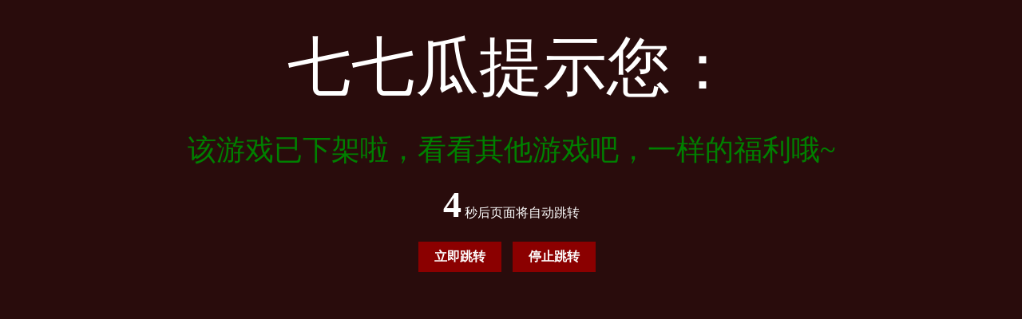

--- FILE ---
content_type: text/html; charset=utf-8
request_url: http://www.77gua.com/dhd/index/news/cid/2.html
body_size: 2684
content:
<!DOCTYPE html PUBLIC "-//W3C//DTD XHTML 1.0 Transitional//EN" "http://www.w3.org/TR/xhtml1/DTD/xhtml1-transitional.dtd">
<html xmlns="http://www.w3.org/1999/xhtml">
<head>
    <meta http-equiv="Content-Type" content="text/html; charset=utf-8" />
    <title>跳转提示</title>
    <style type="text/css">
        *{ padding: 0; margin: 0; }
        body{ background: #290C0C; font-family: '微软雅黑'; color: #fff; font-size: 16px;text-align: center }
        .system-message{ padding: 24px 48px; }
        .system-message h1{ font-size: 80px; font-weight: normal; line-height: 120px; margin-bottom: 12px }
        .system-message .jump{ padding-top: 10px;margin-bottom:20px}
        .system-message .jump a{ color: #333;}
        .system-message .error{ line-height: 1.8em; font-size: 36px;color:red; }
        .system-message .success{ line-height: 1.8em; font-size: 36px;color:green; }
        .system-message .detail{ font-size: 12px; line-height: 20px; margin-top: 12px; display:none}
        #wait {
            font-size:46px;
        }
        #btn-stop,#href{
            display: inline-block;
            margin-right: 10px;
            font-size: 16px;
            line-height: 18px;
            text-align: center;
            vertical-align: middle;
            cursor: pointer;
            border: 0 none;
            background-color: #8B0000;
            padding: 10px 20px;
            color: #fff;
            font-weight: bold;
            border-color: transparent;
            text-decoration:none;
        }

        #btn-stop:hover,#href:hover{
            background-color: #ff0000;
        }
    </style>
</head>
<body>
<div class="system-message">
    <h1>七七瓜提示您：</h1>
        <p class="success">该游戏已下架啦，看看其他游戏吧，一样的福利哦~</p>
        <p class="detail"></p>
    <p class="jump">
        <b id="wait">6</b> 秒后页面将自动跳转
    </p>
    <div>
        <a id="href" id="btn-now" href="http://www.77gua.com/kaifu">立即跳转</a>
        <button id="btn-stop" type="button" onclick="stop()">停止跳转</button>
    </div>
</div>
<script type="text/javascript">
    (function(){
        var wait = document.getElementById('wait'),href = document.getElementById('href').href;
        var interval = setInterval(function(){
            var time = --wait.innerHTML;
            if(time <= 0) {
                location.href = href;
                clearInterval(interval);
            };
        }, 1000);
        window.stop = function (){
            console.log(111);
            clearInterval(interval);
        }
    })();
</script>
</body>
</html>